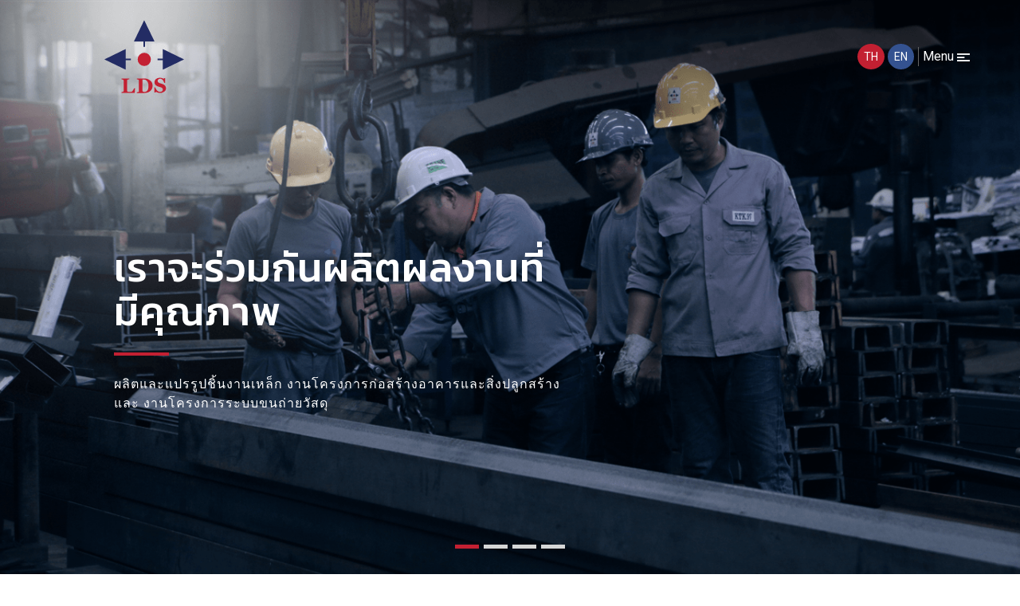

--- FILE ---
content_type: text/html; charset=UTF-8
request_url: https://www.ldsmetalwork.com/th/home
body_size: 6475
content:
<!DOCTYPE html>
<html lang="th">

<head>

    <!-- Made with love by www.optiwise.io | Optiwise Provides Data and Corporate Services Tools for Public Companies -->


    <!-- Global site tag (gtag.js) - Load only single script shared for Customer and Optiwise Account  -->

    <script async src="https://www.googletagmanager.com/gtag/js?id=G-KLVQZ6GQX4"></script>
    <script>
        window.dataLayer = window.dataLayer || [];
        function gtag(){dataLayer.push(arguments);}
        gtag('js', new Date());

        <!-- Optiwise GA4 -->
        gtag('config', "G-KLVQZ6GQX4");

        
    </script>



    <meta charset="utf-8">
    <meta http-equiv="Content-Type" content="text/html; charset=utf-8">
    <meta name="viewport" content="initial-scale=1.0, maximum-scale=1.0, user-scalable=no" />
    <meta http-equiv="X-UA-Compatible" content="IE=edge">
    <meta name='google-site-verification' content=''>


    
    <link href="https://www.ldsmetalwork.com/storage/favicon.png" rel="shortcut icon"/>


    <title>บริษัท แอล.ดี.เอส.เมทัล เวิร์ค จำกัด</title>


    <link href="https://fonts.googleapis.com/css?family=Kanit:400,500&amp;subset=thai" rel="stylesheet">
<link href="https://fonts.googleapis.com/css?family=Roboto:300,400,700" rel="stylesheet">

<link rel="stylesheet" href="/themes/default/assets/vendor.f1cad688208290b3c402.css">
<link rel="stylesheet" href="/themes/default/assets/theme.bbf3579eeceb02f1c987.css">


        


</head>


<body>

<!-- Google Tag Manager (noscript) - Optiwise Account -->


    <!-- Google Tag Manager (noscript) - Customer Account -->



<header class="header">
    <nav class="header__menu navbar pr-lg-5 py-3">
        <div class="container-fluid d-block">
            <div class="row justify-content-between">
                <div class="col-auto pr-0">
                    <a class="navbar-brand img-left mr-0" href="http://www.ldsmetalwork.com/th/home">
                        <img class="logo" src="/storage/Logo.svg">
                    </a>
                </div>
                <div class="col pl-0 d-flex justify-content-end align-items-center">
                    <div class="navbar__lang">
    <a class="border border-0 rounded-circle py-2  btn-sm text-white active" href="http://www.ldsmetalwork.com/th/home">TH</a>
    <a class="border border-0 rounded-circle py-2  btn-sm text-white " href="http://www.ldsmetalwork.com/en/home">EN</a>
</div>                    <div class="navbar__menu">
                        <a class="btn__menu" href="javascript:;">Menu&nbsp;<span class="lds-icon-menu align-middle"></span></a>
                        <div id="menu" class="bg-light collapse__menu collapse pt-lg-4 pt-md-3 pt-1" role="tabpanel">
                            <div class="navbar__menu__content container">
                                <ul class="navbar-nav">
            
                
                <li class="nav-item active d-none d-sm-block d-md-none">
                    <a class="nav-link" href="http://www.ldsmetalwork.com/th/home">
                        หน้าหลัก
                    </a>
                </li>
    
                
            
                            <li class="nav-item">
                    <a class="nav-link dropdown-toggle" data-toggle="dropdown" aria-haspopup="true" aria-expanded="false" href="javascript:;">
                        เกี่ยวกับ LDS
                    </a>
                    <div class="dropdown-menu">
                     
                        
                                                            
                                <a class="dropdown-item " href="http://www.ldsmetalwork.com/th/about/company-profile">ข้อมูลบริษัท</a>

                            
                        
                                                            
                                <a class="dropdown-item " href="http://www.ldsmetalwork.com/th/about/company-milestone">ประวัติความเป็นมา</a>

                            
                        
                                                            
                                <a class="dropdown-item " href="http://www.ldsmetalwork.com/th/about/vision-mission">วิสัยทัศน์ และ พันธกิจ</a>

                            
                        
                                                            
                                <a class="dropdown-item " href="http://www.ldsmetalwork.com/th/about/organization-chart">โครงสร้างองค์กร</a>

                            
                        
                                                            
                                <a class="dropdown-item " href="http://www.ldsmetalwork.com/th/award">รางวัลและใบรับรอง</a>

                            
                        
                                                            
                                <a class="dropdown-item " href="http://www.ldsmetalwork.com/th/about/customers-partners">ลูกค้าและคู่ค้า</a>

                            
                        
                    </div>
                </li>
                
            
                            <li class="nav-item">
                    <a class="nav-link dropdown-toggle" data-toggle="dropdown" aria-haspopup="true" aria-expanded="false" href="javascript:;">
                        งานของเรา
                    </a>
                    <div class="dropdown-menu">
                     
                        
                                                            
                                <a class="dropdown-item " href="http://www.ldsmetalwork.com/th/ldss-work/material-handling-system">ระบบขนถ่ายวัสดุ</a>

                            
                        
                                                            
                                <a class="dropdown-item " href="http://www.ldsmetalwork.com/th/ldss-work/fabrication">การผลิตและแปรรูปชิ้นงานเหล็ก</a>

                            
                        
                                                            
                                <a class="dropdown-item " href="http://www.ldsmetalwork.com/th/ldss-work/mine-equipment-om">บริการปฏิบัติงานและบำรุงรักษาเครื่องจักรเหมือง</a>

                            
                        
                    </div>
                </li>
                
            
                            <li class="nav-item">
                    <a class="nav-link dropdown-toggle" data-toggle="dropdown" aria-haspopup="true" aria-expanded="false" href="javascript:;">
                        โครงการของเรา
                    </a>
                    <div class="dropdown-menu">
                     
                        
                                                            
                                <a class="dropdown-item " href="http://www.ldsmetalwork.com/th/project/material-handling-system">ระบบขนถ่ายวัสดุ</a>

                            
                        
                                                            
                                <a class="dropdown-item " href="http://www.ldsmetalwork.com/th/project-reference/fabrication">การผลิตและแปรรูปชิ้นงานเหล็ก</a>

                            
                        
                                                            
                                <a class="dropdown-item " href="http://www.ldsmetalwork.com/th/project/mine-equipment-om">บริการปฏิบัติงานและบำรุงรักษาเครื่องจักรเหมือง</a>

                            
                        
                    </div>
                </li>
                
            
                            <li class="nav-item">
                    <a class="nav-link dropdown-toggle" data-toggle="dropdown" aria-haspopup="true" aria-expanded="false" href="javascript:;">
                        ติดต่อ LDS
                    </a>
                    <div class="dropdown-menu">
                     
                        
                                                            
                                <a class="dropdown-item " href="http://www.ldsmetalwork.com/th/contact-us/company-address">ที่อยู่บริษัท</a>

                            
                        
                                                            
                                <a class="dropdown-item " href="http://www.ldsmetalwork.com/th/contact-us/contact-form">แบบฟอร์มการติดต่อ</a>

                            
                        
                    </div>
                </li>
                
                
    </ul>
                            </div>
                        </div>
                    </div>
                </div>
            </div>
        </div>
    </nav>
</header>


    

    <main class="main content">
            <article class="home bg-white">
<section class="home__banner bg-white"><div class="owl-carousel owl-theme owl-banner singleSlide">

    
        <div class="item h--100vh img-cover active" style="background-image: url(https://www.ldsmetalwork.com/storage/home/banner/banner_1.png);">
            <div class="carousel-caption carousel-caption--custom-position">

                        <div class="container-fluid">
<div class="row">
<div class="col-lg-7 col-12 text-left">
<p class="h1">เราจะร่วมกันผลิตผลงานที่มีคุณภาพ</p>
<div class="underline--red"></div>
<p>ผลิตและแปรรูปชิ้นงานเหล็ก งานโครงการก่อสร้างอาคารและสิ่งปลูกสร้าง และ งานโครงการระบบขนถ่ายวัสดุ</p>
</div>
</div>
</div>

            </div>
        </div>

    
        <div class="item h--100vh img-cover " style="background-image: url(https://www.ldsmetalwork.com/storage/home/banner/banner_2.png);">
            <div class="carousel-caption carousel-caption--custom-position">

                        <div class="container-fluid">
<div class="row">
<div class="col-lg-7 col-12 text-left">
<p class="h1">เราจะร่วมกันผลิตผลงานที่มีคุณภาพ</p>
<div class="underline--red"></div>
<p>ผลิตและแปรรูปชิ้นงานเหล็ก งานโครงการก่อสร้างอาคารและสิ่งปลูกสร้าง และ งานโครงการระบบขนถ่ายวัสดุ</p>
</div>
</div>
</div>

            </div>
        </div>

    
        <div class="item h--100vh img-cover " style="background-image: url(https://www.ldsmetalwork.com/storage/home/banner/banner_3.png);">
            <div class="carousel-caption carousel-caption--custom-position">

                        <div class="container-fluid">
<div class="row">
<div class="col-lg-7 col-12 text-left">
<p class="h1">เราจะร่วมกันผลิตผลงานที่มีคุณภาพ</p>
<div class="underline--red"></div>
<p>ผลิตและแปรรูปชิ้นงานเหล็ก งานโครงการก่อสร้างอาคารและสิ่งปลูกสร้าง และ งานโครงการระบบขนถ่ายวัสดุ</p>
</div>
</div>
</div>

            </div>
        </div>

    
        <div class="item h--100vh img-cover " style="background-image: url(https://www.ldsmetalwork.com/storage/home/banner/banner_4.png);">
            <div class="carousel-caption carousel-caption--custom-position">

                        <div class="container-fluid">
<div class="row">
<div class="col-lg-7 col-12 text-left">
<p class="h1">เราจะร่วมกันผลิตผลงานที่มีคุณภาพ</p>
<div class="underline--red"></div>
<p>ผลิตและแปรรูปชิ้นงานเหล็ก งานโครงการก่อสร้างอาคารและสิ่งปลูกสร้าง และ งานโครงการระบบขนถ่ายวัสดุ</p>
</div>
</div>
</div>

            </div>
        </div>

        
</div></section>
<section class="home__vission img-cover" style="background-image: url('/storage/home/visionMission.png');"><img src="/storage/home/arrow.png" class="arrow__top-space arrow__right arrow--white" />
<div class="container slideInLeftTarget py-5">
<div class="row align-items-center">
<div class="col-lg-8 col-12 text-white">
<h2 class="h4">วิสัยทัศน์ และ พันธกิจ</h2>
<div class="underline--red my-3"></div>
<p class="h2 responsive__title line-h--1-3"><span>เป็นบริษัทฯชั้นนำในการพัฒนา แปรรูป และ ส่งมอบผลิตภัณฑ์เหล็กคุณภาพสูง</span></p>
<p>ตอบสนองความต้องการของลูกค้า เป็นที่ยอมรับทั้งในและต่างประเทศ บริหารงานยึดหลักธรรมาภิบาล พร้อมทั้งเติบโตร่วมกับสังคมอย่างยั่งยืน</p>
<div class="d-flex"><span class="text-white lds-icon lds-icon-agree border--3 rounded-circle"></span> <span class="text-white lds-icon lds-icon-man border--3 rounded-circle mx-3 mx-lg-5"></span> <span class="text-white lds-icon lds-icon-eco border--3 rounded-circle"></span></div>
<h2 class="h4"><a class="btn btn__radius--horizontal btn__radius--white my-5" href="/th/about/vision-mission"> <small>ข้อมูลเพิ่มเติม</small> <span class="lds-icon-arrow-right font-size-8"></span> </a></h2>
</div>
</div>
</div>
</section>
<section class="home__work position-relative">
<div class="img-cover" style="background-image: url('/storage/home/our_work/our_work.jpg');"><img src="/storage/home/arrow.png" class="arrow arrow__top-space arrow--white" />
<div class="container">
<div class="row justify-content-center pt-5">
<div class="col-12 col-lg-6 text-center">
<h2 class="h4 text-white">งานของเรา</h2>
<div class="underline--red mx-auto mt-4 mb-0"></div>
</div>
</div>
<div class="row justify-content-center sequin-bottom">
<div class="col-12 col-sm-9 col-lg-12">
<div class="owl-carousel owl-theme owl-theme__custom ourWorkSlide">
<div class="item slideInUpTarget"><a class="card card-hover rounded-0 border-0" href="/th/ldss-work/material-handling-system" target="_self" rel="external">
<div class="hover-event"><img class="card-img-top rounded-0" src="/storage/home/our_work/our_work_1.png" />
<div class="overlay">
<div class="btn btn__radius btn__radius--red text-white p-3"><span class="lds-icon-arrow-right font-size-8"></span></div>
</div>
</div>
<div class="card-body pb-5">
<h3 class="h6 mb-2 text--darkblue"><b>ระบบขนถ่ายวัสดุ</b></h3>
<p class="card-text sub-title">เรารับออกแบบ จัดหา และ ก่อสร้าง (Engineering, Procurement and Construction, EPC) ระบบขนถ่ายวัสดุสำหรับเหมือง โรงงานปูนซีเมนต์ โรงไฟฟ้า โรงงานแปรรูปผลิตผลทางการเกษตร และ อื่นๆ เป็นต้น</p>
</div>
</a></div>
<div class="item slideInUpTarget"><a class="card card-hover rounded-0 border-0" href="/th/ldss-work/fabrication" target="_self" rel="external">
<div class="hover-event"><img class="card-img-top rounded-0" src="/storage/home/our_work/our_work_2.png" />
<div class="overlay">
<div class="btn btn__radius btn__radius--red text-white p-3"><span class="lds-icon-arrow-right font-size-8"></span></div>
</div>
</div>
<div class="card-body pb-5">
<h3 class="h6 mb-2 text--darkblue"><b>การผลิตและแปรรูปชิ้นงานเหล็ก</b></h3>
<p class="card-text sub-title">ประกอบไปด้วย งานกลุ่มหม้อแปลง งานกลุ่มถังแรงดันและหม้อน้ำ งานกลุ่มชิ้นงานและโครงสร้างทั่วไป และ งานโครงการก่อสร้าง</p>
</div>
</a></div>
<div class="item slideInUpTarget"><a class="card card-hover rounded-0 border-0" href="/th/ldss-work/mine-equipment-om" target="_self" rel="external">
<div class="hover-event"><img class="card-img-top rounded-0" src="/storage/home/our_work/our_work_3.png" />
<div class="overlay">
<div class="btn btn__radius btn__radius--red text-white p-3"><span class="lds-icon-arrow-right font-size-8"></span></div>
</div>
</div>
<div class="card-body pb-5">
<h3 class="h6 mb-2 text--darkblue"><b>บริการปฏิบัติงานและบำรุงรักษาเครื่องจักรเหมือง</b></h3>
<p class="card-text sub-title">เราสามารถให้บริการปฏิบัติงานและบำรุงรักษา (Operation and Maintenance, O&amp;M) เครื่องจักรเหมือง กล่าวคือระบบย่อยและลำเลียงวัสดุ</p>
</div>
</a></div>
</div>
</div>
</div>
</div>
</div>
</section>
<section class="home__project bg--lightgray pt-5 pb-3"><img src="/storage/home/arrow.png" class="arrow" />
<h2 class="h4 text-center text--darkblue mt-5 mt-sm-0"><b>โครงการของเรา</b></h2>
<div class="underline--red mx-auto my-4"></div>
<div class="owl-carousel owl-theme owl-theme__custom ourProjectSlide mt-4 mt-md-5 pb-2">

    
                    <div class="item">
        
            <div class="mb-3">
                <a class="card-hover" href="https://www.ldsmetalwork.com/th/project/65/pulleysb">
                    <div class="card rounded-0 border-0">
                        <div class="hover-event">
                            <div class="card-img-top bg-image h--230px" style="background-image:url('https://www.ldsmetalwork.com/storage/project/fabrication/general-structure-and-parts/Pulleys/20191113-134203-1.jpg');"></div>
                            <div class="overlay text-center">
                                <div class="text-white caption mb-3">Pulleys</div>
                                <div class="btn btn__radius btn__radius--red text-white p-3">
                                    <span class="lds-icon-arrow-right font-size-8"></span>
                                </div>
                            </div>
                        </div>
                    </div>
                </a>
            </div>

            
        
            <div class="mb-3">
                <a class="card-hover" href="https://www.ldsmetalwork.com/th/project/64/turbine-building-construction-with-steel-structure-for-upt-power-plantb">
                    <div class="card rounded-0 border-0">
                        <div class="hover-event">
                            <div class="card-img-top bg-image h--230px" style="background-image:url('https://www.ldsmetalwork.com/storage/project/fabrication/construction-project/turbine-building-construction-with-steel-structure-for-upt-power-plant/02.jpg');"></div>
                            <div class="overlay text-center">
                                <div class="text-white caption mb-3">Turbine Building Construction with Steel Structure for UPT Power Plant</div>
                                <div class="btn btn__radius btn__radius--red text-white p-3">
                                    <span class="lds-icon-arrow-right font-size-8"></span>
                                </div>
                            </div>
                        </div>
                    </div>
                </a>
            </div>

                    </div>
            
                    <div class="item">
        
            <div class="mb-3">
                <a class="card-hover" href="https://www.ldsmetalwork.com/th/project/63/accumulator-icd-vessel-for-doosan-power-systemsb">
                    <div class="card rounded-0 border-0">
                        <div class="hover-event">
                            <div class="card-img-top bg-image h--230px" style="background-image:url('https://www.ldsmetalwork.com/storage/project/fabrication/pressure-vessel/accumulator-vessel-for-doosan-power-systems/01.jpg');"></div>
                            <div class="overlay text-center">
                                <div class="text-white caption mb-3">Accumulator (ICD) Vessel for Doosan Power Systems</div>
                                <div class="btn btn__radius btn__radius--red text-white p-3">
                                    <span class="lds-icon-arrow-right font-size-8"></span>
                                </div>
                            </div>
                        </div>
                    </div>
                </a>
            </div>

            
        
            <div class="mb-3">
                <a class="card-hover" href="https://www.ldsmetalwork.com/th/project/62/fuel-belt-conveyor-system-for-upt-power-plantb">
                    <div class="card rounded-0 border-0">
                        <div class="hover-event">
                            <div class="card-img-top bg-image h--230px" style="background-image:url('https://www.ldsmetalwork.com/storage/project/material_handling/fuel-belt-conveyor-system-for-upt-power-plant/01.jpg');"></div>
                            <div class="overlay text-center">
                                <div class="text-white caption mb-3">Fuel Belt Conveyor System for UPT Power Plant</div>
                                <div class="btn btn__radius btn__radius--red text-white p-3">
                                    <span class="lds-icon-arrow-right font-size-8"></span>
                                </div>
                            </div>
                        </div>
                    </div>
                </a>
            </div>

                    </div>
            
                    <div class="item">
        
            <div class="mb-3">
                <a class="card-hover" href="https://www.ldsmetalwork.com/th/project/61/fly-and-bottom-ash-conveyor-system-for-upt-power-plantb">
                    <div class="card rounded-0 border-0">
                        <div class="hover-event">
                            <div class="card-img-top bg-image h--230px" style="background-image:url('https://www.ldsmetalwork.com/storage/project/material_handling/fly-and-bottom-ash-conveyor-system-for-upt-power-plant/01.jpg');"></div>
                            <div class="overlay text-center">
                                <div class="text-white caption mb-3">Fly and Bottom Ash Conveyor System for UPT Power Plant</div>
                                <div class="btn btn__radius btn__radius--red text-white p-3">
                                    <span class="lds-icon-arrow-right font-size-8"></span>
                                </div>
                            </div>
                        </div>
                    </div>
                </a>
            </div>

            
        
            <div class="mb-3">
                <a class="card-hover" href="https://www.ldsmetalwork.com/th/project/52/additional-access-way-boiler-areab">
                    <div class="card rounded-0 border-0">
                        <div class="hover-event">
                            <div class="card-img-top bg-image h--230px" style="background-image:url('https://www.ldsmetalwork.com/storage/project/fabrication/general-structure-and-parts/additional-access-way-boiler-area/banner.jpg');"></div>
                            <div class="overlay text-center">
                                <div class="text-white caption mb-3">Additional Access Way, Boiler Area</div>
                                <div class="btn btn__radius btn__radius--red text-white p-3">
                                    <span class="lds-icon-arrow-right font-size-8"></span>
                                </div>
                            </div>
                        </div>
                    </div>
                </a>
            </div>

                    </div>
            
                    <div class="item">
        
            <div class="mb-3">
                <a class="card-hover" href="https://www.ldsmetalwork.com/th/project/51/%E0%B9%82%E0%B8%84%E0%B8%A3%E0%B8%87%E0%B8%81%E0%B8%B2%E0%B8%A3-epc-%E0%B8%AA%E0%B9%88%E0%B8%A7%E0%B8%99%E0%B8%82%E0%B8%A2%E0%B8%B2%E0%B8%A2%E0%B8%AA%E0%B8%B2%E0%B8%A2%E0%B8%9E%E0%B8%B2%E0%B8%99%E0%B8%96%E0%B9%88%E0%B8%B2%E0%B8%99-c13-%E0%B9%81%E0%B8%A5%E0%B8%B0-c23b">
                    <div class="card rounded-0 border-0">
                        <div class="hover-event">
                            <div class="card-img-top bg-image h--230px" style="background-image:url('https://www.ldsmetalwork.com/storage/project/mine_equipment-o-m/coal-conveyor-construction-agreement/banner.jpg');"></div>
                            <div class="overlay text-center">
                                <div class="text-white caption mb-3">โครงการ EPC ส่วนขยายสายพานถ่าน C1.3 และ C2.3</div>
                                <div class="btn btn__radius btn__radius--red text-white p-3">
                                    <span class="lds-icon-arrow-right font-size-8"></span>
                                </div>
                            </div>
                        </div>
                    </div>
                </a>
            </div>

            
        
            <div class="mb-3">
                <a class="card-hover" href="https://www.ldsmetalwork.com/th/project/50/epc-%E0%B8%AA%E0%B9%88%E0%B8%A7%E0%B8%99%E0%B8%82%E0%B8%A2%E0%B8%B2%E0%B8%A2%E0%B8%AA%E0%B8%B2%E0%B8%A2%E0%B8%9E%E0%B8%B2%E0%B8%99%E0%B8%96%E0%B9%88%E0%B8%B2%E0%B8%99-ac61a-%E0%B9%81%E0%B8%A5%E0%B8%B0-ac61bb">
                    <div class="card rounded-0 border-0">
                        <div class="hover-event">
                            <div class="card-img-top bg-image h--230px" style="background-image:url('https://www.ldsmetalwork.com/storage/project/mine_equipment-o-m/ash-conveyor-construction-agreement/banner.jpg');"></div>
                            <div class="overlay text-center">
                                <div class="text-white caption mb-3">EPC ส่วนขยายสายพานถ่าน AC6.1A และ AC6.1B</div>
                                <div class="btn btn__radius btn__radius--red text-white p-3">
                                    <span class="lds-icon-arrow-right font-size-8"></span>
                                </div>
                            </div>
                        </div>
                    </div>
                </a>
            </div>

                    </div>
            
                    <div class="item">
        
            <div class="mb-3">
                <a class="card-hover" href="https://www.ldsmetalwork.com/th/project/31/%E0%B8%9A%E0%B8%A3%E0%B8%B4%E0%B8%A9%E0%B8%B1%E0%B8%97-%E0%B9%84%E0%B8%9F%E0%B8%9F%E0%B9%89%E0%B8%B2%E0%B8%AB%E0%B8%87%E0%B8%AA%E0%B8%B2-%E0%B8%88%E0%B8%B3%E0%B8%81%E0%B8%B1%E0%B8%94b">
                    <div class="card rounded-0 border-0">
                        <div class="hover-event">
                            <div class="card-img-top bg-image h--230px" style="background-image:url('https://www.ldsmetalwork.com/storage/project/mine_equipment-o-m/aghs-o-m-service/banner-min.jpg');"></div>
                            <div class="overlay text-center">
                                <div class="text-white caption mb-3">บริษัท ไฟฟ้าหงสา จำกัด</div>
                                <div class="btn btn__radius btn__radius--red text-white p-3">
                                    <span class="lds-icon-arrow-right font-size-8"></span>
                                </div>
                            </div>
                        </div>
                    </div>
                </a>
            </div>

            
        
            <div class="mb-3">
                <a class="card-hover" href="https://www.ldsmetalwork.com/th/project/30/%E0%B8%9A%E0%B8%A3%E0%B8%B4%E0%B8%81%E0%B8%B2%E0%B8%A3%E0%B8%9B%E0%B8%8F%E0%B8%B4%E0%B8%9A%E0%B8%B1%E0%B8%95%E0%B8%B4%E0%B8%87%E0%B8%B2%E0%B8%99%E0%B9%81%E0%B8%A5%E0%B8%B0%E0%B8%9A%E0%B8%B3%E0%B8%A3%E0%B8%B8%E0%B8%87%E0%B8%A3%E0%B8%B1%E0%B8%81%E0%B8%A9%E0%B8%B2%E0%B9%80%E0%B8%84%E0%B8%A3%E0%B8%B7%E0%B9%88%E0%B8%AD%E0%B8%87%E0%B8%88%E0%B8%B1%E0%B8%81%E0%B8%A3%E0%B9%80%E0%B8%AB%E0%B8%A1%E0%B8%B7%E0%B8%AD%E0%B8%87%E0%B8%AA%E0%B8%B3%E0%B8%AB%E0%B8%A3%E0%B8%B1%E0%B8%9A%E0%B8%A3%E0%B8%B0%E0%B8%9A%E0%B8%9A%E0%B8%AA%E0%B8%B2%E0%B8%A2%E0%B8%9E%E0%B8%B2%E0%B8%99%E0%B8%A5%E0%B8%B3%E0%B9%80%E0%B8%A5%E0%B8%B5%E0%B8%A2%E0%B8%87-waste-line-2b">
                    <div class="card rounded-0 border-0">
                        <div class="hover-event">
                            <div class="card-img-top bg-image h--230px" style="background-image:url('https://www.ldsmetalwork.com/storage/project/mine_equipment-o-m/waste-line-2-o-m-service/banner.jpg');"></div>
                            <div class="overlay text-center">
                                <div class="text-white caption mb-3">บริการปฏิบัติงานและบำรุงรักษาเครื่องจักรเหมืองสำหรับระบบสายพานลำเลียง Waste Line 2</div>
                                <div class="btn btn__radius btn__radius--red text-white p-3">
                                    <span class="lds-icon-arrow-right font-size-8"></span>
                                </div>
                            </div>
                        </div>
                    </div>
                </a>
            </div>

                    </div>
            
</div></section>
<!--<section class="home__activities">
<div class="container-fluid">
<div class="row img-cover" style="background-image: url('/storage/home/e_document.jpg');">
<div class="col-12 col-lg-4 align-self-start py-5">
<div class="row justify-content-center">
<div class="col-auto">
<h2 class="h4 text-white">E-Document</h2>
<div class="underline--red my-2"></div>
<div class="my-4 slideInDownTarget">
        <a class="text--rm-underline" href=""=>
            <div class="btn btn__radius btn__radius--fix btn__radius--blue text-white"><span class="lds-icon-arrow-down h5"></span></div>
            <span class="h6 text-white ml-3">E-document 2</span> </a>
    </div>
    <div class="my-4 slideInDownTarget">
        <a class="text--rm-underline" href=""=>
            <div class="btn btn__radius btn__radius--fix btn__radius--blue text-white"><span class="lds-icon-arrow-down h5"></span></div>
            <span class="h6 text-white ml-3">E-document 1</span> </a>
    </div>
</div>
</div>
</div>
<div class="col-12 col-lg-4 px-0">
<div class="card h--500px card__image rounded-0 border-0">
<div class="img-cover h-50 position-relative" style="background-image: url('/storage/home//activities.png'); background-position: top;">
<div class="border__left"></div>
<div class="border__right"></div>
</div>
<div class="card card__news card__news--blue h-50">
<div class="card-body">
<h2 class="h4 text-light">Activities</h2>
<div class="underline--red"></div>
<div class="position-relative"><div class="owl-carousel owl-theme activitiesSlide">
            <div class="item">
            <a href="https://www.ldsmetalwork.com/th/update/activities?id=7&amp;title=some-quick-example-text-to-build-on-the-card-title-and-make-up-the-bulk-of-the-cards-content">
                <p class="date">Some quick example text to build on the card title and make up the bulk of the card&#039;s content.</p>
                <p class="card-text mb-2"></p>
                <div class="link">Read More</div>
            </a>
        </div>
    </div></div>
</div>
</div>
</div>
</div>
<div class="col-12 col-lg-4 px-0 border border-right-0 border-left-0 border-top-0 p-0 p-lg-4 bg-white">
<div class="card card__news slideInRightTarget">
<div class="card-body">
<h2 class="h4 text--darkblue"><b>News & Updates</b></h2>
<div class="underline--red"></div>
<a href="https://www.ldsmetalwork.com/th/update/news?id=7&amp;title=some-quick-example-text-to-build-on-the-card-title-and-make-up-the-bulk-of-the-cards-content">
        <p class="date">24 มกราคม 2561</p>
        <p class="card-text mb-2">Some quick example text to build on the card title and make up the bulk of the card&#039;s content.</p>
        <div class="link">Read More</div>
    </a>
</div>
</div>
</div>
</div>
</div>
</section>-->
<section class="home__client">
<div class="container">
<div class="row pt-5">
<div class="col">
<h2 class="h4 text--darkblue"><b>ลูกค้าของเรา</b></h2>
<div class="underline--red my-3"></div>
</div>
</div>
<div class="owl-carousel owl-theme owl-theme__custom mb-4 ourClientSlide">
<div class="item">
<div class="img-contain" style="background-image: url('/storage/logo/tirathai.jpg');"></div>
</div>
<div class="item">
<div class="img-contain" style="background-image: url('/storage/logo/egat.jpg');"></div>
</div>
<div class="item">
<div class="img-contain" style="background-image: url('/storage/logo/abb.jpg');"></div>
</div>
<div class="item">
<div class="img-contain" style="background-image: url('/storage/logo/hongsa_power.jpg');"></div>
</div>
<div class="item">
<div class="img-contain" style="background-image: url('/storage/logo/kpn_green.jpg');"></div>
</div>
<div class="item">
<div class="img-contain" style="background-image: url('/storage/logo/daihen.jpg');"></div>
</div>
<div class="item">
<div class="img-contain" style="background-image: url('/storage/logo/charoenchai_transformer.jpg');"></div>
</div>
<div class="item">
<div class="img-contain" style="background-image: url('/storage/logo/ttm.jpg');"></div>
</div>
<div class="item">
<div class="img-contain" style="background-image: url('/storage/logo/etc.jpg');"></div>
</div>
<div class="item">
<div class="img-contain" style="background-image: url('/storage/logo/cemtech.jpg');"></div>
</div>
<div class="item">
<div class="img-contain" style="background-image: url('/storage/logo/parker.jpg');"></div>
</div>
<div class="item">
<div class="img-contain" style="background-image: url('/storage/logo/tounetsu.jpg');"></div>
</div>
<div class="item">
<div class="img-contain" style="background-image: url('/storage/logo/wce.jpg');"></div>
</div>
<div class="item">
<div class="img-contain" style="background-image: url('/storage/logo/vop.jpg');"></div>
</div>
<div class="item">
<div class="img-contain" style="background-image: url('/storage/logo/vipco.jpg');"></div>
</div>
<div class="item">
<div class="img-contain" style="background-image: url('/storage/logo/premier_tech.jpg');"></div>
</div>
<div class="item">
<div class="img-contain" style="background-image: url('/storage/logo/kingfisher.jpg');"></div>
</div>
</div>
</div>
</section>
<!-- <section class="home__stock bg--lightgray py-5 py-lg-4">
<div class="container">
<div class="row stock-price">
<div class="col-md-12 col-lg-auto col-auto text-md-center border-lg-right mb-4 text-lg-left">
<h2 class="h4 text--darkblue"><b>Stock Price</b></h2>
<div class="underline--red my-3 mx-md-auto mx-lg-0"></div>
<div class="sub-title text--darkblue"><b>updated</b> 16/06/2017 14:22</div>
</div>
<div class="col-12 col-md detail align-self-center">
<div class="container-fluid">
<div class="row">
<div class="col-6 col-md text-center mb-3 align-self-center"><span class="h4 text--darkblue mb-0"><b>LDS</b></span></div>
<div class="col-6 col-md text-center mb-3 align-self-center"><b>3.26</b> THB</div>
<div class="col-6 col-md text-center mb-3">change(%change) <span>+0.04(+1.29%)</span></div>
<div class="col-6 col-md text-center mb-3">volume(’Shares) <span>2,790,413</span></div>
</div>
</div>
</div>
<div class="col-12 col-lg-auto text-center pt-4 pt-lg-0 align-self-center"><a class="btn btn__radius--horizontal btn__radius--blue text-white" href="javascript: void(0)" target="_blank" rel="external"><small>Go to IR</small> <span class="lds-icon-arrow-right font-size-8"></span></a></div>
</div>
</div>
</section> --></article>
    </main>


<footer class="footer bg-white">
    <a href="javascript:;" class="scroll-to-top"><i class="fa fa-arrow-circle-up fa-3x" aria-hidden="true"></i></a>

    <div class="border__horizontal">
                    <div class="container">
<div class="row py-4">
<div class="col-12 col-lg-5 order-lg-1 order-2 border-md-horizontal border-lg-right py-4 py-lg-0">
<div class="row ">
<div class="col">
<h6 class="text--darkblue"><b>สำนักงานใหญ่</b></h6>
</div>
</div>
<div class="row">
<div class="col-12 col-md-6 col-lg-12"><address>516/3 หมู่ที่ 4 นิคมอุตสาหกรรมบางปู ถนนสุขุมวิท ตำบลแพรกษา อำเภอเมืองสมุทรปราการ จังหวัดสมุทรปราการ 10280</address></div>
<div class="col-12 col-md-6 col-lg-12">
<p class="mb-0"><b>โทรศัพท์ : 02-752-4364, 02-752-4511</b></p>
<p class="mb-0"><b>อีเมล์ : lds@ldsmetalwork.com</b></p>
</div>
</div>
</div>
<div class="col-12 col-lg-7 order-lg-2 order-1">
<div class="container-fluid px-0">
<div class="row">
<div class="col-12 col-lg order-2 order-lg-1">
<h6 class="text--darkblue mt-lg-0"><b>รางวัลและใบรับรอง</b></h6>
<ul class="text--darkblue">
<li>ISO9001:2015 assessed by SOCOTEC Certification International</li>
<li>ASME S&amp;U Stamps</li>
<li>ASME R Stamps</li>
</ul>
</div>
<div class="col-12 col-lg order-1 order-lg-2">
<div class="img-contain h--200px min-md-h--img" style="background-image: url('/storage/home/certificates/certificates.png');"></div>
</div>
</div>
</div>
</div>
</div>
</div>
            </div>

        <div class="container my-5">
            <div class="row">
                <div class="col-12 col-md-auto col-lg mr-auto footer order-2 order-md-1">
                    <ul class="nav">

                        
                            <li class="nav-item">
                                <a class="nav-link" href="http://www.ldsmetalwork.com/th/privacy-policy">นโยบายความเป็นส่วนตัว</a>
                            </li>

                        
                            <li class="nav-item">
                                <a class="nav-link" href="http://www.ldsmetalwork.com/th/cookie-policy">นโยบายการใช้งานคุกกี้</a>
                            </li>

                        
                            <li class="nav-item">
                                <a class="nav-link" href="http://www.ldsmetalwork.com/th/sitemap">แผนผังเว็บไซต์</a>
                            </li>

                        
                    </ul>
                    <div> 2569 สงวนลิขสิทธิ์ © 2561 บริษัท แอล.ดี.เอส.เมทัล เวิร์ค จำกัด</div>
                </div>
                <div class="col-12 col-md col-lg-auto text-center text-md-right order-1 order-md-2 mb-5 mb-md-0">
                    <a href="https://www.tirathai.co.th/th/home" target="_black">
                        <img src="/storage/footer/logo.jpg" class="img-fluid">
                    </a>

                </div>
            </div>
        </div>

</footer>


<script src="/themes/default/assets/manifest.dd70e280a73c401f4f93.js"></script>
<script src="/themes/default/assets/vendor.f1cad688208290b3c402.js"></script>
<script src="/themes/default/assets/theme.bbf3579eeceb02f1c987.js"></script>


    <script>
        if($('.intro-dialog').length)
        {
            $('.intro-dialog').children('.modal').modal('show');
        }
    </script>
    




</body>

</html>


--- FILE ---
content_type: text/css
request_url: https://www.ldsmetalwork.com/themes/default/assets/theme.bbf3579eeceb02f1c987.css
body_size: 5036
content:
.img-auto,.img-cover{background-repeat:no-repeat;background-position:50%}.img-cover{background-size:cover}.img-cover--top{background-position:top}.img-contain{background-position:50%}.img-contain,.img-contain--left{background-repeat:no-repeat;background-size:contain}.img-contain--left{background-position:0}.img-contain--right{background-repeat:no-repeat;background-position:100%;background-size:contain}[lang=en] .h1,[lang=en] h1{font-family:Roboto,sans-serif;font-weight:700;letter-spacing:4.5px}@media (min-width:992px){[lang=en] .h1,[lang=en] h1{font-size:50px;font-size:3.125rem}}[lang=en] .h2,[lang=en] h2{font-family:Roboto,sans-serif;font-weight:400;font-size:40px;font-size:2.5rem;letter-spacing:2px;line-height:1.2}@media (max-width:767px){[lang=en] .h2,[lang=en] h2{font-size:24px;font-size:1.5rem}}[lang=en] .h3,[lang=en] h3{font-family:Roboto,sans-serif;font-weight:700;font-size:30px;font-size:1.875rem;line-height:1.5}[lang=en] .h4,[lang=en] h4{font-family:Roboto,sans-serif;font-weight:400;font-size:25px;font-size:1.5625rem;letter-spacing:1.5px}@media (max-width:767px){[lang=en] .h4,[lang=en] h4{font-size:20px;font-size:1.25rem}}[lang=en] .h5,[lang=en] h5{font-size:20px;font-size:1.25rem}[lang=en] .h5,[lang=en] .h6,[lang=en] h5,[lang=en] h6{font-family:Roboto,sans-serif;font-weight:400;line-height:1.5}[lang=en] .h6,[lang=en] h6{font-size:18px;font-size:1.125rem}[lang=en] .lead{font-family:Roboto,sans-serif;font-size:1.25rem;font-weight:400}[lang=en] .display-1{font-size:6rem}[lang=en] .display-1,[lang=en] .display-2{font-family:Roboto,sans-serif;line-height:1.5}[lang=en] .display-2{font-size:5.5rem}[lang=en] .display-3{font-size:4.5rem}[lang=en] .display-3,[lang=en] .display-4{font-family:Roboto,sans-serif;line-height:1.5}[lang=en] .display-4{font-size:3.5rem}[lang=en] .display-5{font-size:2rem;line-height:1.5}[lang=en] .display-5,[lang=en] .font-default{font-family:Roboto,sans-serif}[lang=en] .sub-title{font-size:14px;font-size:.875rem}[lang=th] .h1,[lang=th] h1{font-family:Kanit,sans-serif;font-weight:500;font-size:50px;font-size:3.125rem}[lang=th] .h2,[lang=th] h2{font-family:Kanit,sans-serif;font-weight:500;font-size:40px;font-size:2.5rem}[lang=th] .h3,[lang=th] h3{font-family:Kanit,sans-serif;font-weight:500;font-size:35px;font-size:2.1875rem}[lang=th] .h4,[lang=th] h4{font-family:Kanit,sans-serif;font-weight:500;font-size:30px;font-size:1.875rem}[lang=th] .h5,[lang=th] .h6,[lang=th] h5,[lang=th] h6{line-height:1.5;font-size:20px}[lang=th] .h5,[lang=th] .h6,[lang=th] .lead,[lang=th] h5,[lang=th] h6{font-family:Kanit,sans-serif;font-weight:400;font-size:1.25rem}[lang=th] .display-1{font-size:6rem}[lang=th] .display-1,[lang=th] .display-2{font-family:Kanit,sans-serif;line-height:1.5}[lang=th] .display-2{font-size:5.5rem}[lang=th] .display-3{font-size:4.5rem}[lang=th] .display-3,[lang=th] .display-4{font-family:Kanit,sans-serif;line-height:1.5}[lang=th] .display-4{font-size:3.5rem}[lang=th] .display-5{font-size:2rem;line-height:1.5}[lang=th] .display-5,[lang=th] .font-default{font-family:Kanit,sans-serif}[lang=th] .sub-title{font-size:14px;font-size:.875rem}.font-b-600{font-weight:600}.btn__radius{border-radius:100%}.btn__radius--fix{display:table-cell;width:50px;height:50px}.btn__radius--horizontal{border-radius:500px;padding:.25rem 1.5rem .5rem}@media (max-width:1024px){.btn__radius--media-xs{padding:.25rem 1rem .5rem}}.btn__radius--red{color:#fff;background-color:#c32032}.btn__radius--blue{color:#fff;background-color:#345290}.btn__radius--blue:hover,a:hover .btn__radius--blue{color:#fff;background-color:#c32032}.btn__radius--white{color:#000;background-color:#fff}.btn__radius--white:hover,a:hover .btn__radius--white{color:#fff;background-color:#c32032}.btn__radius--gray{color:#000;background-color:#efefef}.btn__radius--gray:hover,a:hover .btn__radius--gray{color:#fff;background-color:#c32032}.carousel-caption--custom-position{left:10%;right:10%;transition:top .6s ease}@media (min-width:992px){.carousel-caption--custom-position{top:40%}}@media (max-width:991px){.carousel-caption--custom-position{top:60%}}@media (max-width:1024px){.carousel-caption--custom-position{top:50%}}@media (max-width:767px){.carousel-caption--custom-position{top:36%}}@media (max-width:575px){.carousel-caption--custom-position{top:32%}}.carousel-indicators--red>li{height:5px;background-color:hsla(0,0%,100%,.79)}.carousel-indicators--red>li.active{background-color:#c32032}.breadcrumb{padding:1rem}.breadcrumb .breadcrumb-item a{color:#000}.breadcrumb .breadcrumb-item:nth-child(n+2):before{font-family:lds-icon!important;font-size:11.2px;font-size:.7rem;color:#232c64;content:"\E900"}.breadcrumb .breadcrumb-item.active{color:#232c64;font-weight:700}.card__backdrop{padding-top:130px;margin-top:-130px;padding-bottom:20px;z-index:-2;border-radius:20px}.card__backdrop--top{margin-top:84px;-webkit-transform:translateX(-50%);transform:translateX(-50%);left:50%;z-index:-1}.card-hover{border-radius:0;border:none}.card-hover .card{border:none}.card-hover .hover-event{overflow:hidden;background-color:none;position:relative}.card-hover .hover-event>.bg-image,.card-hover .hover-event>.img-contain,.card-hover .hover-event>.img-cover,.card-hover .hover-event>img{transition:opacity .5s ease,-webkit-transform 2s ease;transition:opacity .5s ease,transform 2s ease;transition:opacity .5s ease,transform 2s ease,-webkit-transform 2s ease}.card-hover .caption,.card-hover .hover-event>.overlay{transition:all .5s ease;display:none}.card-hover .card-body{border:1px solid #e9ecef}.card-hover .text--darkblue,.card-hover h5{color:#232c64}.card-hover p{color:#212529}.card-hover.active,.card-hover:hover{text-decoration:none}.card-hover.active .caption,.card-hover:hover .caption{display:block;//:nowrap}.card-hover.active .hover-event,.card-hover:hover .hover-event{background-color:#000}.card-hover.active .hover-event .bg-image,.card-hover.active .hover-event .img-contain,.card-hover.active .hover-event .img-cover,.card-hover.active .hover-event img,.card-hover:hover .hover-event .bg-image,.card-hover:hover .hover-event .img-contain,.card-hover:hover .hover-event .img-cover,.card-hover:hover .hover-event img{opacity:.6;-webkit-transform:scale(1.2);transform:scale(1.2)}.card-hover.active .hover-event .img--no-opacity,.card-hover:hover .hover-event .img--no-opacity{opacity:1!important}.card-hover.active .hover-event .overlay,.card-hover:hover .hover-event .overlay{display:inline-block;position:absolute;top:50%;left:50%;-webkit-transform:translate(-50%,-50%);transform:translate(-50%,-50%);-ms-transform:translate(-50%,-50%)}.card-hover.active .hover-event--no-zoom .img-contain,.card-hover.active .hover-event--no-zoom .img-cover,.card-hover.active .hover-event--no-zoom img,.card-hover:hover .hover-event--no-zoom .img-contain,.card-hover:hover .hover-event--no-zoom .img-cover,.card-hover:hover .hover-event--no-zoom img{-webkit-transform:scale(1);transform:scale(1)}.card-hover.active .card-body,.card-hover:hover .card-body{background-color:#345290;border-color:#345290}.card-hover.active .text--darkblue,.card-hover.active h5,.card-hover.active p,.card-hover:hover .text--darkblue,.card-hover:hover h5,.card-hover:hover p{color:#fff}.card-hover--without-hover-text:hover .card-body{background-color:#fff;border-color:#e9ecef}.card-hover--without-hover-text:hover h5,.card-hover--without-hover-text:hover h6{color:#232c64!important}.card-hover--without-hover-text:hover p{color:#212529}.card-hover--without-hover-text:hover p small{color:#000!important;color:initial!important}.card__image .border__left{width:15%;left:0;border-right:20px solid transparent}.card__image .border__left,.card__image .border__right{position:absolute;bottom:0;border-bottom:20px solid #345290}.card__image .border__right{left:15%;right:0;border-left:20px solid transparent}.card__news{border-radius:0;border:0}.card__news .h4{margin-bottom:0;color:#232c64}.card__news .underline--red{margin-top:.5rem;margin-bottom:.5rem}.card__news .card-text,.card__news .date,.card__news .link{color:#000}.card__news .date{font-size:80%;margin-bottom:.5rem;font-weight:500}.card__news .card-text{font-weight:700}.card__news .link{font-weight:700;font-size:80%}.card__news a:hover{text-decoration:none}.card__news a:hover .card-text,.card__news a:hover .date{color:#232c64}.card__news a:hover .link{color:#c32032}.card__news--blue{background-color:#345290}.card__news--blue .card-text,.card__news--blue .date,.card__news--blue .h4,.card__news--blue .link,.card__news--blue a:hover,.card__news--blue a:hover .card-text,.card__news--blue a:hover .date{color:#fff}.card__news--blue a:hover .link{color:#c32032}.card__inline{width:100%}.card__inline,.card__inline .card-body,.card__inline .card-img{display:inline-block;border-radius:0}.card__download--v1{border:1px solid #e9ecef}.card__download--v1 .card-body,.card__download--v1 .card-img{width:47%;padding:20px}@media (max-width:1024px){.card__download--v1 .card-body,.card__download--v1 .card-img{padding:10px}}@media (max-width:414px){.card__download--v1 .card-img{width:100%}}.card__download--v1 .card-body{vertical-align:middle}@media (max-width:767px){.card__download--v1 .card-body{width:100%}}.card__download--v2{border:1px solid #e9ecef}.card__download--v2 .card-img{width:25%}@media (max-width:768px){.card__download--v2 .card-img{width:100%}}.card__download--v2 .card-body{width:74%;vertical-align:middle}@media (max-width:767px){.card__download--v2 .card-body{width:100%}}.card__download--v2 .card-text{color:#212529}.card__download--v2:hover{background-color:#345290}.card__download--v2:hover .card-text,.card__download--v2:hover .text--darkblue{color:#fff}.card__edge,.card__edge .card-img{border-radius:0}.card--project .card-body{min-height:220px}.accordion--blue .card{border-radius:0;border-color:#f4f4f4}.accordion--blue a:hover{text-decoration:none}.accordion--blue a .card-header{position:relative;border-bottom:1px solid #fff;background-color:#345290;padding-right:68px;border-radius:0}.accordion--blue a .card-header:before{font-family:lds-icon!important;content:"\2014";position:absolute;margin-left:auto;padding:15.2px 16px;padding:.95rem 1rem;right:0;top:0;background-color:#c32032;color:#fff;height:100%}.accordion--blue a .card-header h5{color:#fff;font-weight:700}.accordion--blue a.collapsed .card-header{position:relative;border-bottom:1px solid #fff;background-color:rgba(0,0,0,.03)}.accordion--blue a.collapsed .card-header:before{font-family:lds-icon!important;content:"\E904";position:absolute;margin-left:auto;padding:15.2px 16px;padding:.95rem 1rem;right:0;top:0;background-color:#345290;color:#fff;height:100%}.accordion--blue a.collapsed .card-header h5{color:#345290;font-weight:700}.modal-dialog{max-width:800px}.modal-gallery-item.active{border:1px solid #c32032}.header__menu{padding-top:1rem;padding-bottom:1rem}.header__menu .btn__menu,.header__menu .btn__menu:hover{color:#656565;text-decoration:none}.header__menu .logo{transition:height .3s ease;height:3.125rem;width:100px}@media (min-width:992px){.header__menu .logo{margin-left:100px}}.header__menu .navbar__lang{margin-right:5px}.header__menu .navbar__lang a{background-color:#345290}.header__menu .navbar__lang a.active{background-color:#c32032}.header__menu .navbar__menu{padding-left:5px;border-left:1px solid #656565}.header__menu .navbar__menu .collapse__menu{z-index:1;background-color:#fff;position:absolute;top:76px;height:calc(100vh - 92px);width:100vw;right:0;-webkit-transform:translateX(16px);transform:translateX(16px);transition:none}@media (min-width:1024px){.header__menu .navbar__menu .collapse__menu{-webkit-transform:translateX(48px);transform:translateX(48px)}}@media (max-width:1198px){.header__menu .navbar__menu .collapse__menu{overflow-y:auto}}.header__menu .navbar__menu__content{height:100%}.header__menu .navbar__menu__content ul{display:block}.header__menu .navbar__menu__content li{line-height:30px}.header__menu .navbar__menu__content .dropdown-toggle:after{border-left:none;border-top:none}.header__menu .navbar__menu__content .nav-item{-webkit-column-break-inside:avoid;-moz-column-break-inside:avoid;column-break-inside:avoid;page-break-inside:avoid}.header__menu .navbar__menu__content .nav-link{font-size:20px;font-size:1.25rem;color:#232c64;font-weight:700;padding:.25rem 0;line-height:2.5rem}.header__menu .navbar__menu__content .nav-link:focus{outline:none}@media (max-width:991px){.header__menu .navbar__menu__content .nav-link:after{font-family:lds-icon;content:"\E902";float:right;border:2px solid #232c64;width:25px;height:25px;border-radius:50%;font-size:12.8px;font-size:.8rem;-webkit-box-align:center;-ms-flex-align:center;align-items:center;display:-webkit-box;display:-ms-flexbox;display:flex;-webkit-box-pack:center;-ms-flex-pack:center;justify-content:center}}.header__menu .navbar__menu__content .dropdown-menu{padding:0;background-color:transparent;border:none}.header__menu .navbar__menu__content .dropdown-menu .dropdown-item{padding:0;color:#383838}.header__menu .navbar__menu__content .dropdown-menu .active,.header__menu .navbar__menu__content .dropdown-menu .dropdown-item:active,.header__menu .navbar__menu__content .dropdown-menu .dropdown-item:hover{background-color:transparent;color:#c32032}.header__menu .navbar__menu__content .dropdown-menu .dropdown-menu{padding-bottom:0}.header__menu .navbar__menu__content .dropdown-menu .dropdown-menu .dropdown-item{font-size:14.4px;font-size:.9rem;padding:0}.header__menu .navbar__menu__content .dropdown-menu .dropdown-menu .dropdown-item:before{content:"-";padding-right:4.8px;padding-right:.3rem}.header__menu .navbar__menu__content .dropdown-menu .dropdown-menu .dropdown-item:active,.header__menu .navbar__menu__content .dropdown-menu .dropdown-menu .dropdown-item:hover{background-color:transparent;color:#c32032}@media (min-width:992px){.header__menu .navbar__menu__content .dropdown-menu{display:block}}@media (min-width:992px){.header__menu .navbar__menu__content{-webkit-column-count:3;column-count:3}}@media (min-width:1440px){.header__menu .navbar__menu__content{-webkit-column-count:3;column-count:3}}.fixed-top .header__menu{background-color:#fff}@media (min-width:992px){.header--big .header__menu{background-color:transparent}.header--big .header__menu .btn__menu,.header--big .header__menu .btn__menu:hover{color:#fff}.header--big .header__menu .logo{height:6.25rem}}.footer .nav{margin-bottom:.5rem}.footer .nav-item:first-child .nav-link{padding-left:0}.footer .nav-item .nav-link{line-height:1;padding-top:0;padding-bottom:0}.footer .nav-item:not(:last-child) .nav-link{border-right:1px solid #656565}.footer a,.footer div{font-size:.8rem;color:#656565}.footer a:hover{text-decoration:none}.project .project__banner{overflow:hidden;height:64vh;border-bottom:24px solid #efefef}#google-map .tab-pane:not(.active){display:none}.underline--red{border-bottom:4px solid #c32032;width:4.3rem;margin-top:1.5rem;margin-bottom:1.5rem}.stock-price .detail{color:#232c64;font-weight:500}@media (min-width:768px){.stock-price .detail div:first-child,.stock-price .detail div:last-child{border:none}}@media (max-width:575px){.stock-price .detail{font-size:.87rem}.stock-price .detail div{padding-right:.3rem;padding-left:.3rem}.stock-price .detail div:first-child,.stock-price .detail div:last-child{border:none}}.home__banner p{letter-spacing:1px}.owl-nav>.owl-next{position:static;-webkit-transform:translateY(0);transform:translateY(0);background-color:#c32032!important}.owl-nav>.owl-next [class*=lds-icon-]{font-size:.5rem}.owl-nav>.owl-prev{background-color:#c32032!important}.owl-nav>.owl-prev [class*=lds-icon-]{font-size:.5rem}.owl-next{position:absolute;top:50%;-webkit-transform:translateY(-50%);transform:translateY(-50%);z-index:1;right:10%}@media (max-width:991px){.owl-next{right:5%}}.owl-previous{position:absolute;top:50%;-webkit-transform:translateY(-50%);transform:translateY(-50%);left:10%;z-index:1}@media (max-width:991px){.owl-previous{left:5%}}.owl-banner .owl-dots,.owl-theme__custom .owl-dots{margin-top:25px!important}.owl-banner .owl-dot>span,.owl-theme__custom .owl-dot>span{height:5px!important;background-color:#d6d6d6;width:30px!important;border-radius:0!important;margin-right:3px!important;margin-left:3px!important}.owl-banner .owl-dot.active>span,.owl-theme__custom .owl-dot.active>span{background-color:#c32032!important}.owl-theme__custom--blue .owl-dot>span{background-color:#232c64!important}.owl-banner .owl-dots{position:absolute;bottom:20px;left:50%;-webkit-transform:translateX(-50%);transform:translateX(-50%)}.owl-gallery .owl-stage-outer{max-height:188px}.arrow{right:0;position:absolute}.arrow__top-space{margin-top:5%}.arrow__right{-webkit-transform:rotate(180deg);transform:rotate(180deg)}.arrow--white{filter:url('data:image/svg+xml;charset=utf-8,<svg xmlns="http://www.w3.org/2000/svg"><filter id="filter"><feComponentTransfer color-interpolation-filters="sRGB"><feFuncR type="linear" slope="1" /><feFuncG type="linear" slope="1" /><feFuncB type="linear" slope="1" /></feComponentTransfer><feComponentTransfer color-interpolation-filters="sRGB"><feFuncR type="table" tableValues="1 0" /><feFuncG type="table" tableValues="1 0" /><feFuncB type="table" tableValues="1 0" /></feComponentTransfer></filter></svg>#filter');-webkit-filter:brightness(0) invert(1);filter:brightness(0) invert(1)}.parallax-content{transition:all .1s;z-index:3;position:relative}.parallax-footer{position:fixed;bottom:0;z-index:2}.lds-icon{display:-webkit-box;display:-ms-flexbox;display:flex;-webkit-box-align:center;-ms-flex-align:center;align-items:center;-webkit-box-pack:center;-ms-flex-pack:center;justify-content:center}.home__vission .lds-icon{width:140px;height:140px;font-size:5.5rem}@media (max-width:575px){.home__vission .lds-icon{width:100px;height:100px;font-size:4rem}}@media (max-width:320px){.home__vission .lds-icon{width:80px;height:80px;font-size:3rem}}.lds-icon--xl{font-size:7rem}.lds-icon--blue{background-color:#fff;color:#345290;border:1px solid #345290}.lds-icon__circle{border-radius:50%!important;position:relative;margin-right:auto!important;margin-left:auto!important;height:200px;width:200px}.g-recaptcha>div{margin:0 auto}.sitemap{display:block;-webkit-column-count:3;column-count:3;-webkit-column-width:150px;column-width:150px}@media (max-width:767px){.sitemap{-webkit-column-count:1;column-count:1}}.sitemap>.nav-item>a{font-weight:700}.sitemap .nav-item{list-style:none;-webkit-page-break-inside:avoid;-moz-page-break-inside:avoid;-webkit-column-break-inside:avoid;-moz-column-break-inside:avoid;column-break-inside:avoid}.sitemap .nav-link{font-size:16px;font-size:1rem;color:#232c64;//:700}.sitemap .nav-link:focus{outline:none}.scroll-to-top{opacity:.3;width:40px;height:40px;position:fixed;bottom:30px;right:30px}.scroll-to-top:hover{opacity:1}.scroll-to-top [class*=fa-]{position:absolute;top:50%;left:50%;margin-top:-9px;margin-left:-5px}ol.sequence{counter-reset:item;-webkit-padding-start:16px}ol.sequence li{display:block}ol.sequence li:not(:first-child){margin-top:1rem}ol.sequence li:not(:first-child) p{margin-left:1rem}ol.sequence li:before{content:counters(item,".") " ";counter-increment:item}@media (max-width:991px){.sale-contact .row{text-align:center}.sale-contact [class*=underline--]{display:-webkit-inline-box;display:-ms-inline-flexbox;display:inline-flex}.sale-contact .d-flex,.sale-contact .fa,.sale-contact [class*=lds-icon-]{display:block!important}.sale-contact .text-right{text-align:center!important}}.ourWorkSlide .item .card .card-body{height:180px}.ourClientSlide .img-contain{height:120px}.h--90vh{height:90vh}.h--100vh{height:100vh}.h--40px{height:40px}.h--70px{height:70px}.h--100px{height:100px}.h--150px{height:150px}.h--200px{height:200px}.h--230px{height:230px}.h--250px{height:250px}.h--300px{height:300px}.h--400px{height:400px}.h--500px{height:500px}.max-h--85vh{max-height:85vh}.text--gray{color:#656565}.text--blue{color:#345290}.text--darkblue{color:#232c64}.text--darkgray{color:#383838}.text--red{color:#c32032}.bg--red{background-color:#c32032}.bg--blue{background-color:#345290}.bg--white{background-color:#fff}.bg--lightgray{background-color:#efefef}.bg--gray-2{background-color:#f9f9f9}@media (max-width:991px){.border-md-horizontal{border-top:1px solid #e0e0e0;border-bottom:1px solid #e0e0e0}}@media (max-width:1198px){.border-md-right{border-right:1px solid #b1b3b4}}@media (min-width:1024px){.border-lg-right{border-right:1px solid #b1b3b4}}.border__bottom{border-bottom:1px solid #ccc}.border__horizontal{border-top:1px solid #e0e0e0}@media (min-width:992px){.border__horizontal{border-bottom:1px solid #e0e0e0}}.pointer{cursor:pointer}.element-middle{top:50%;transform:translateY(-50%)!important;-ms-transform:translateY(-50%);-webkit-transform:translateY(-50%);-moz-transform:translateY(-50%);-o-transform:translateY(-50%)}.element-center{left:50%;-webkit-transform:translateX(-50%)!important;transform:translateX(-50%)!important}.element-middle.element-center{top:50%;left:50%;-webkit-transform:translateY(-50%) translateX(-50%)!important;transform:translateY(-50%) translateX(-50%)!important}.min-md-h{min-height:300px}@media (max-width:767px){.min-md-h--img{min-height:300px}}@media (max-width:991px){.min-md-h--img{min-height:200px}}.border--3{border:3px solid #e9ecef!important}.font-size-8{font-size:8px;font-size:.5rem}.font-size-24{font-size:24px;font-size:1.5rem}.h-60{height:60%}.h-40{height:40%}.w-60{width:60%}.position-absolute{position:absolute}.position-relative{position:relative}@media (max-width:991px){.position-cancel-md{position:relative;-webkit-transform:none;transform:none}}.line-h--1{line-height:1}.line-h--1-3{line-height:1.3}.avatar-photo{height:330px;width:255px}.dynamic-col-2{-webkit-column-count:2;column-count:2;-webkit-column-gap:30px;column-gap:30px}@media (max-width:575px){.dynamic-col-2{-webkit-column-count:1;column-count:1}}.column--3{-webkit-column-count:3;column-count:3}ul.dashed{list-style:none;margin-left:0;padding-left:0}ul.dashed li{padding-left:1em;text-indent:-1em}ul.dashed li:before{content:"-";padding-right:5px}.pagination--blue .page-item .page-link{color:#000;font-weight:700;border:none}@media (max-width:575px){.pagination--blue .page-item .page-link:not([aria-label]){display:none}}.pagination--blue .page-item.active .page-link{border-radius:3px;color:#fff;background-color:#345290;border-color:#7488b3}.black-cover{opacity:.5;background-color:#000}.marker-content-inner{display:none}.gm-style-iw .marker-content-inner{display:block;width:297px}a,a:focus,a:hover{text-decoration:none}.list-unstyled{line-height:1.5}.bg-image{background-size:cover;background-repeat:no-repeat;background-position:50%}.sequin-bottom{margin-bottom:300px;margin-top:-230px;-webkit-transform:translateY(265px);transform:translateY(265px)}.font-weight-light{font-weight:400!important}@font-face{font-family:lds-icon;src:url(fonts/lds-icon.eot);src:url(fonts/lds-icon.eot#iefix) format("embedded-opentype"),url(fonts/lds-icon.ttf) format("truetype"),url(fonts/lds-icon.woff) format("woff"),url(images/lds-icon.svg#lds-icon) format("svg");font-weight:400;font-style:normal}[class*=" lds-icon-"],[class^=lds-icon-]{font-family:lds-icon!important;speak:none;font-style:normal;font-weight:400;-webkit-font-feature-settings:normal;font-feature-settings:normal;font-variant:normal;text-transform:none;line-height:1;-webkit-font-smoothing:antialiased;-moz-osx-font-smoothing:grayscale}.lds-icon-engineer:before{content:"\E90F";color:#345290}.lds-icon-factory:before{content:"\E910";color:#345290}.lds-icon-paper:before{content:"\E911";color:#345290}.lds-icon-arrow-right:before{content:"\E900"}.lds-icon-arrow-left:before{content:"\E901"}.lds-icon-arrow-down:before{content:"\E902"}.lds-icon-arrow-up:before{content:"\E903"}.lds-icon-add:before{content:"\E904"}.lds-icon-agree:before{content:"\E905"}.lds-icon-man:before{content:"\E906"}.lds-icon-close:before{content:"\E907"}.lds-icon-eye:before{content:"\E908"}.lds-icon-mail:before{content:"\E909"}.lds-icon-menu:before{content:"\E90A"}.lds-icon-phone:before{content:"\E90B"}.lds-icon-eco:before{content:"\E90C"}.lds-icon-play:before{content:"\E90D"}.lds-icon-print:before{content:"\E90E"}

--- FILE ---
content_type: application/javascript; charset=utf-8
request_url: https://www.ldsmetalwork.com/themes/default/assets/theme.bbf3579eeceb02f1c987.js
body_size: 2111
content:
webpackJsonp([2],{53:function(e,t,i){"use strict";i(54),i(55),i(56),i(57),i(58),i(59),i(60),i(61),i(62)},54:function(e,t){},55:function(e,t){},56:function(e,t,i){"use strict";function n(e,t){if(!(e instanceof t))throw new TypeError("Cannot call a class as a function")}Object.defineProperty(t,"__esModule",{value:!0});var o=function(){function e(e,t){for(var i=0;i<t.length;i++){var n=t[i];n.enumerable=n.enumerable||!1,n.configurable=!0,"value"in n&&(n.writable=!0),Object.defineProperty(e,n.key,n)}}return function(t,i,n){return i&&e(t.prototype,i),n&&e(t,n),t}}(),l=function(){function e(){n(this,e),this.$selector=$(".header"),this.offset=this.$selector.offset(),this.toggle(),this.menu()}return o(e,[{key:"toggle",value:function(){var e=this.$selector,t=this.offset.top,i=window.location.pathname;if("/"==i||"/en"==i||"/th"==i||0==i.indexOf("/en/home")||0==i.indexOf("/th/home")){var n=$(window).scrollTop();e.addClass("fixed-top"),n>t?e.removeClass("header--big"):e.addClass("header--big"),$(window).on("scroll",function(){$(window).scrollTop()>t?e.removeClass("header--big"):e.addClass("header--big")})}}},{key:"menu",value:function(){var e=this.$selector;$(".btn__menu").click(function(){e.removeClass("header--big"),$(".collapse__menu").toggleClass("collapse"),$(".collapse__menu").hasClass("collapse")?(e.removeClass("fixed-top"),$("body").css("overflow-y","auto"),$(".btn__menu>span").removeClass("lds-icon-close").addClass("lds-icon-menu"),s.toggle()):(e.addClass("fixed-top"),$(".btn__menu>span").removeClass("lds-icon-menu").addClass("lds-icon-close"),$("body").css("overflow-y","hidden"))})}}]),e}(),s=t.MenuObj=new l},57:function(e,t,i){"use strict";$(function(){$('#google-map a[role="tab"]').on("click",function(e){e.preventDefault(),$(".tab-pane").removeClass("show active"),$('#google-map a[role="tab"]').removeClass("active"),$($(this).attr("href")).addClass("show active")})})},58:function(e,t,i){"use strict";function n(e,t){if(!(e instanceof t))throw new TypeError("Cannot call a class as a function")}Object.defineProperty(t,"__esModule",{value:!0});var o=function(){function e(e,t){for(var i=0;i<t.length;i++){var n=t[i];n.enumerable=n.enumerable||!1,n.configurable=!0,"value"in n&&(n.writable=!0),Object.defineProperty(e,n.key,n)}}return function(t,i,n){return i&&e(t.prototype,i),n&&e(t,n),t}}(),l=function(){function e(){n(this,e),this.init(".singleSlide"),this.init(".ourWorkSlide"),this.init(".ourProjectSlide"),this.init(".ourClientSlide"),this.init(".activitiesSlide"),this.init(".owl-gallery","gallery")}return o(e,[{key:"init",value:function(e,t){if("gallery"==t){$(e).owlCarousel(this.template[e]);var i=$(".owl-gallery .owl-item").not(".cloned").find("img");i.length>0&&($.each(i,function(e,t){$(".modal-gallery").append('<div class="item">\n                    <a class="modal-gallery-item d-block img-cover h--40px '+(0==e?"active":"")+'" style="background-image: url(\''+$(t).attr("src")+'\')" href="javascript: void(0)" order="'+e+'"></a>\n                 </div>')}),this.init(".modal-gallery","next-previous"),$(".owl-gallery a[data-target]").click(function(){var e=$(this).parents(".owl-item").prevAll().length;$('.modal-gallery-item[order="'+e+'"]').click()}))}else"next-previous"==t?($(e).owlCarousel(this.template[e]),$(".modal-gallery-item").click(function(){$(".modal-gallery-item").removeClass("active"),$("#main-modal").css("background-image",$(this).css("background-image")),$(this).addClass("active")}),$(".modal-gallery-item.active").click(),$(".owl-next").click(function(){var e=$(".modal-gallery-item.active").parents(".owl-item").next().find(".modal-gallery-item");e.length>0&&e.click()}),$(".owl-previous").click(function(){var e=$(".modal-gallery-item.active").parents(".owl-item").prev().find(".modal-gallery-item");e.length>0&&e.click()})):$(e).owlCarousel(this.template[e])}},{key:"template",get:function(){return{".singleSlide":{loop:!0,responsiveClass:!0,responsive:{0:{items:1}}},".ourWorkSlide":{margin:30,responsiveClass:!0,responsive:{0:{items:1},769:{items:3}}},".ourProjectSlide":{margin:30,responsiveClass:!0,loop:!0,responsive:{0:{items:1},376:{items:2},769:{items:5}}},".ourClientSlide":{margin:30,responsiveClass:!0,loop:!0,autoplay:!0,responsive:{0:{items:1},376:{items:3},1024:{items:6}}},".activitiesSlide":{margin:30,responsiveClass:!0,loop:!0,autoplay:!0,responsive:{0:{items:1}}},".owl-gallery":{margin:30,responsiveClass:!0,responsive:{0:{items:1,dots:!1,nav:!0,navText:['<i class="lds-icon-arrow-left"></i>','<i class="lds-icon-arrow-right"></i>']},376:{items:2},769:{items:5}}},".modal-gallery":{margin:5,dots:!1,responsiveClass:!0,responsive:{0:{items:5},769:{items:10}}}}}}]),e}();t.OwlObj=new l},59:function(e,t,i){"use strict";function n(e,t){if(!(e instanceof t))throw new TypeError("Cannot call a class as a function")}Object.defineProperty(t,"__esModule",{value:!0});var o=function(){function e(e,t){for(var i=0;i<t.length;i++){var n=t[i];n.enumerable=n.enumerable||!1,n.configurable=!0,"value"in n&&(n.writable=!0),Object.defineProperty(e,n.key,n)}}return function(t,i,n){return i&&e(t.prototype,i),n&&e(t,n),t}}(),l=function(){function e(){n(this,e),this.init(),this.scroll(".slideInLeftTarget","slideInLeft",!1,0),this.scroll(".slideInUpTarget","slideInUp",!0,80),this.scroll(".slideInRightTarget","slideInRight",!1,80),this.scroll(".slideInDownTarget","slideInDown",!1,80)}return o(e,[{key:"init",value:function(){$.fn.extend({animateCss:function(e){this.addClass("animated "+e).one(function(){$(this).removeClass("animated "+e)})}})}},{key:"scroll",value:function(e,t,i,n,o){i=i||!1,o=o||"invisible",$(e).addClass(o),i&&$(e).length>1?$.each($(e),function(i,l){$(window).on("scroll",function(){var s=$(e).offset().top,a=$(window).height();$(this).scrollTop()+a/2>=s&&(n>0?setTimeout(function(){$(l).delay(n).removeClass(o),$(l).delay(n).animateCss(t)},n*i):setTimeout(function(){$(l).delay(n).removeClass(o),$(l).delay(n).animateCss(t)},n))})}):$(e).length>0&&$(window).on("scroll",function(){var i=$(e).offset().top,l=$(window).height();$(this).scrollTop()+l/2>=i&&(n>0?setTimeout(function(){$(e).removeClass(o),$(e).animateCss(t)},n):($(e).removeClass(o),$(e).animateCss(t)))})}}]),e}();t.animatetionObj=new l},60:function(e,t,i){"use strict";$(function(){$(".upload-msg").length>0&&$(".input-upload").length>0&&($(".input-upload").change(function(){$(".input-upload").get(0).files.length>0?$(".upload-msg").parents('[lang="th"]').length>0?$(".upload-msg").text("เลือกไฟล์แล้ว"):$(".upload-msg").text("File Selected"):$(".upload-msg").parents('[lang="th"]').length>0?$(".upload-msg").text("ยังไม่พบไฟล์"):$(".upload-msg").text("No File Selected")}),$(".input-upload").change())})},61:function(e,t,i){"use strict";function n(){0===window.pageYOffset&&clearInterval(l),window.scroll(0,window.pageYOffset-50)}function o(){l=setInterval(n,16.66)}var l=0,s=document.querySelector(".scroll-to-top"),a=window.location.pathname;"/"==a||"/en"==a||"/th"==a||0==a.indexOf("/en/home")||0==a.indexOf("/th/home")?s.classList.add("sr-only"):s.addEventListener("click",o)},62:function(e,t,i){"use strict";$(function(){$(".popup-youtube, .popup-video, .popup-gmaps").magnificPopup({type:"iframe",mainClass:"mfp-fade",removalDelay:160,preloader:!1,fixedContentPos:!1}),$(".popup-image").magnificPopup({type:"image"})})}},[53]);

--- FILE ---
content_type: application/javascript; charset=utf-8
request_url: https://www.ldsmetalwork.com/themes/default/assets/manifest.dd70e280a73c401f4f93.js
body_size: 686
content:
!function(e){function n(r){if(t[r])return t[r].exports;var o=t[r]={i:r,l:!1,exports:{}};return e[r].call(o.exports,o,o.exports,n),o.l=!0,o.exports}var r=window.webpackJsonp;window.webpackJsonp=function(t,c,u){for(var a,i,f,l=0,s=[];l<t.length;l++)i=t[l],o[i]&&s.push(o[i][0]),o[i]=0;for(a in c)Object.prototype.hasOwnProperty.call(c,a)&&(e[a]=c[a]);for(r&&r(t,c,u);s.length;)s.shift()();if(u)for(l=0;l<u.length;l++)f=n(n.s=u[l]);return f};var t={},o={3:0};n.e=function(e){function r(){a.onerror=a.onload=null,clearTimeout(i);var n=o[e];0!==n&&(n&&n[1](new Error("Loading chunk "+e+" failed.")),o[e]=void 0)}var t=o[e];if(0===t)return new Promise(function(e){e()});if(t)return t[2];var c=new Promise(function(n,r){t=o[e]=[n,r]});t[2]=c;var u=document.getElementsByTagName("head")[0],a=document.createElement("script");a.type="text/javascript",a.charset="utf-8",a.async=!0,a.timeout=12e4,n.nc&&a.setAttribute("nonce",n.nc),a.src=n.p+""+e+"."+{0:"2d2214245f44ee59374d",1:"f1cad688208290b3c402",2:"bbf3579eeceb02f1c987"}[e]+".js";var i=setTimeout(r,12e4);return a.onerror=a.onload=r,u.appendChild(a),c},n.m=e,n.c=t,n.d=function(e,r,t){n.o(e,r)||Object.defineProperty(e,r,{configurable:!1,enumerable:!0,get:t})},n.n=function(e){var r=e&&e.__esModule?function(){return e.default}:function(){return e};return n.d(r,"a",r),r},n.o=function(e,n){return Object.prototype.hasOwnProperty.call(e,n)},n.p="",n.oe=function(e){throw console.error(e),e}}([]);

--- FILE ---
content_type: image/svg+xml
request_url: https://www.ldsmetalwork.com/storage/Logo.svg
body_size: 1315
content:
<svg xmlns="http://www.w3.org/2000/svg" viewBox="2564 221 98.567 90">
  <defs>
    <style>
      .cls-1 {
        fill: #c32032;
      }

      .cls-2 {
        fill: #232c64;
      }
    </style>
  </defs>
  <g id="Group_2073" data-name="Group 2073" transform="translate(2414 197.132)">
    <path id="Path_8" data-name="Path 8" class="cls-1" d="M58.146,49.073A8.173,8.173,0,1,1,49.973,40.9a8.153,8.153,0,0,1,8.173,8.173" transform="translate(149.36 23.242)"/>
    <path id="Path_9" data-name="Path 9" class="cls-2" d="M0,49,26.291,61.7V49.986h6.6V47.918h-6.6V36.2Z" transform="translate(150 23.314)"/>
    <path id="Path_10" data-name="Path 10" class="cls-2" d="M99.588,49,73.3,36.2V47.918H66.7v2.068h6.6V61.7Z" transform="translate(148.978 23.314)"/>
    <path id="Path_11" data-name="Path 11" class="cls-2" d="M49.8,0,37.1,26.291H48.818v6.6h1.969v-6.6H62.6Z" transform="translate(149.432 23.868)"/>
    <path id="Path_12" data-name="Path 12" class="cls-1" d="M38.241,85.312l-.394,5.613H21.6V89.94c.3,0,.591-.1.985-.1.394-.1.689-.1.788-.2a1.009,1.009,0,0,0,.591-.492,1.855,1.855,0,0,0,.2-.788V75.957a1.92,1.92,0,0,0-.1-.788.974.974,0,0,0-.689-.492l-.886-.3a6.282,6.282,0,0,1-.886-.2V73.2h9.65v.985c-.3,0-.591.1-.985.1a2.914,2.914,0,0,0-.985.2,1.767,1.767,0,0,0-.689.492,1.855,1.855,0,0,0-.2.788V87.379a4.444,4.444,0,0,0,.1,1.28c.1.3.2.591.394.689a1.2,1.2,0,0,0,.886.3c.394,0,.886.1,1.575.1a13.2,13.2,0,0,0,1.969-.1,3.7,3.7,0,0,0,1.379-.492,6.87,6.87,0,0,0,1.28-1.772,21.722,21.722,0,0,0,1.083-2.068Z" transform="translate(149.669 22.747)"/>
    <path id="Path_13" data-name="Path 13" class="cls-1" d="M56.555,75.169A8.022,8.022,0,0,1,60.2,82.358a8.585,8.585,0,0,1-.886,3.939,9.038,9.038,0,0,1-2.363,2.757A13.061,13.061,0,0,1,53.6,90.629a17.256,17.256,0,0,1-3.939.492H40.8v-.985a3.692,3.692,0,0,0,.985-.1,1.272,1.272,0,0,0,.788-.2,1.008,1.008,0,0,0,.591-.492,1.855,1.855,0,0,0,.2-.788v-12.6a2.318,2.318,0,0,0-.2-.788,1.672,1.672,0,0,0-.591-.591c-.3-.1-.689-.2-.985-.3a2.772,2.772,0,0,0-.788-.1V73.2h9.354a13.261,13.261,0,0,1,3.249.394,18.791,18.791,0,0,1,3.151,1.575m-2.56,12.6a8.413,8.413,0,0,0,.886-2.363,14.908,14.908,0,0,0,.3-3.151,10.218,10.218,0,0,0-.394-3.151A8.092,8.092,0,0,0,53.7,76.646a5.4,5.4,0,0,0-1.772-1.575,5.057,5.057,0,0,0-2.462-.591H47.693V87.872a1.92,1.92,0,0,0,.1.788,2.059,2.059,0,0,0,.394.591,1.587,1.587,0,0,0,.689.394,3.368,3.368,0,0,0,1.083.1,5.273,5.273,0,0,0,2.363-.492,3.476,3.476,0,0,0,1.674-1.477" transform="translate(149.375 22.747)"/>
    <path id="Path_14" data-name="Path 14" class="cls-1" d="M70.184,91.009a10.389,10.389,0,0,1-3.053-.394,13.119,13.119,0,0,1-2.363-.985l-.788.886H62.9l-.2-6.4h1.083a16.063,16.063,0,0,0,.886,1.871,8.192,8.192,0,0,0,1.28,1.772,7.341,7.341,0,0,0,1.674,1.379,3.922,3.922,0,0,0,2.166.492,3.971,3.971,0,0,0,2.56-.788,2.834,2.834,0,0,0,.886-2.068A2.466,2.466,0,0,0,72.448,85a5.287,5.287,0,0,0-2.363-1.182c-.689-.2-1.379-.394-1.969-.591s-1.182-.394-1.674-.591a5.727,5.727,0,0,1-2.659-2.068,5.21,5.21,0,0,1-.886-2.954,4.482,4.482,0,0,1,.492-1.969,5.075,5.075,0,0,1,1.28-1.674,7.082,7.082,0,0,1,2.068-1.182,8.8,8.8,0,0,1,5.514-.1c.886.3,1.477.591,1.969.788l.788-.788h1.083l.1,6.007H75.107a17.33,17.33,0,0,0-.886-1.969,5.467,5.467,0,0,0-1.083-1.674,5.182,5.182,0,0,0-1.379-1.182,3.749,3.749,0,0,0-1.871-.394,3.065,3.065,0,0,0-2.166.788,2.425,2.425,0,0,0-.886,1.871,2.138,2.138,0,0,0,.788,1.772,5.428,5.428,0,0,0,2.265,1.182c.591.2,1.28.394,1.871.591s1.182.394,1.674.591a6.413,6.413,0,0,1,2.757,1.969,5.138,5.138,0,0,1,.985,3.053,5.366,5.366,0,0,1-.492,2.166,5.092,5.092,0,0,1-1.477,1.772,9.921,9.921,0,0,1-2.265,1.182,4.427,4.427,0,0,1-2.757.591" transform="translate(149.04 22.761)"/>
  </g>
</svg>
